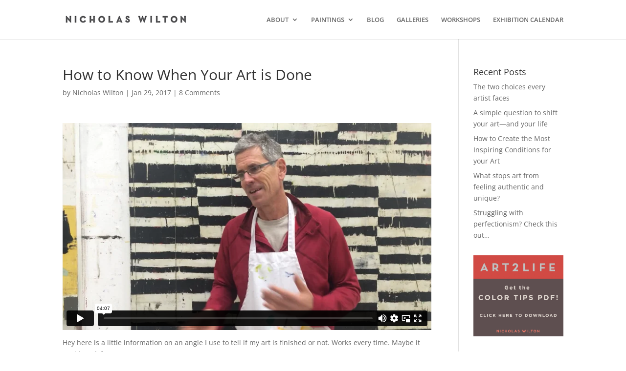

--- FILE ---
content_type: text/html; charset=UTF-8
request_url: https://player.vimeo.com/video/152510852?title=0&byline=0&portrait=0
body_size: 6391
content:
<!DOCTYPE html>
<html lang="en">
<head>
  <meta charset="utf-8">
  <meta name="viewport" content="width=device-width,initial-scale=1,user-scalable=yes">
  
  <link rel="canonical" href="https://player.vimeo.com/video/152510852">
  <meta name="googlebot" content="noindex,indexifembedded">
  
  
  <title>How to Know When Your Art is Done on Vimeo</title>
  <style>
      body, html, .player, .fallback {
          overflow: hidden;
          width: 100%;
          height: 100%;
          margin: 0;
          padding: 0;
      }
      .fallback {
          
              background-color: transparent;
          
      }
      .player.loading { opacity: 0; }
      .fallback iframe {
          position: fixed;
          left: 0;
          top: 0;
          width: 100%;
          height: 100%;
      }
  </style>
  <link rel="modulepreload" href="https://f.vimeocdn.com/p/4.46.25/js/player.module.js" crossorigin="anonymous">
  <link rel="modulepreload" href="https://f.vimeocdn.com/p/4.46.25/js/vendor.module.js" crossorigin="anonymous">
  <link rel="preload" href="https://f.vimeocdn.com/p/4.46.25/css/player.css" as="style">
</head>

<body>


<div class="vp-placeholder">
    <style>
        .vp-placeholder,
        .vp-placeholder-thumb,
        .vp-placeholder-thumb::before,
        .vp-placeholder-thumb::after {
            position: absolute;
            top: 0;
            bottom: 0;
            left: 0;
            right: 0;
        }
        .vp-placeholder {
            visibility: hidden;
            width: 100%;
            max-height: 100%;
            height: calc(1080 / 1920 * 100vw);
            max-width: calc(1920 / 1080 * 100vh);
            margin: auto;
        }
        .vp-placeholder-carousel {
            display: none;
            background-color: #000;
            position: absolute;
            left: 0;
            right: 0;
            bottom: -60px;
            height: 60px;
        }
    </style>

    

    
        <style>
            .vp-placeholder-thumb {
                overflow: hidden;
                width: 100%;
                max-height: 100%;
                margin: auto;
            }
            .vp-placeholder-thumb::before,
            .vp-placeholder-thumb::after {
                content: "";
                display: block;
                filter: blur(7px);
                margin: 0;
                background: url(https://i.vimeocdn.com/video/552528749-2e912af9d0f1fbdf0b2b6c17e2838dff7afd0e97a6c87ee44a6a36acd1234f8b-d?mw=80&q=85) 50% 50% / contain no-repeat;
            }
            .vp-placeholder-thumb::before {
                 
                margin: -30px;
            }
        </style>
    

    <div class="vp-placeholder-thumb"></div>
    <div class="vp-placeholder-carousel"></div>
    <script>function placeholderInit(t,h,d,s,n,o){var i=t.querySelector(".vp-placeholder"),v=t.querySelector(".vp-placeholder-thumb");if(h){var p=function(){try{return window.self!==window.top}catch(a){return!0}}(),w=200,y=415,r=60;if(!p&&window.innerWidth>=w&&window.innerWidth<y){i.style.bottom=r+"px",i.style.maxHeight="calc(100vh - "+r+"px)",i.style.maxWidth="calc("+n+" / "+o+" * (100vh - "+r+"px))";var f=t.querySelector(".vp-placeholder-carousel");f.style.display="block"}}if(d){var e=new Image;e.onload=function(){var a=n/o,c=e.width/e.height;if(c<=.95*a||c>=1.05*a){var l=i.getBoundingClientRect(),g=l.right-l.left,b=l.bottom-l.top,m=window.innerWidth/g*100,x=window.innerHeight/b*100;v.style.height="calc("+e.height+" / "+e.width+" * "+m+"vw)",v.style.maxWidth="calc("+e.width+" / "+e.height+" * "+x+"vh)"}i.style.visibility="visible"},e.src=s}else i.style.visibility="visible"}
</script>
    <script>placeholderInit(document,  false ,  true , "https://i.vimeocdn.com/video/552528749-2e912af9d0f1fbdf0b2b6c17e2838dff7afd0e97a6c87ee44a6a36acd1234f8b-d?mw=80\u0026q=85",  1920 ,  1080 );</script>
</div>

<div id="player" class="player"></div>
<script>window.playerConfig = {"cdn_url":"https://f.vimeocdn.com","vimeo_api_url":"api.vimeo.com","request":{"files":{"dash":{"cdns":{"akfire_interconnect_quic":{"avc_url":"https://vod-adaptive-ak.vimeocdn.com/exp=1768747438~acl=%2F24a5d771-6fe7-48e0-a5c2-662e5817027e%2Fpsid%3D7f55f16f8c8c65d16b84e4d51340ecf1799a268362b7317031a4e7ae04050a60%2F%2A~hmac=8f66e45cca49787e9ee8818f23a2e58389b7c5bd4549e32fd8cbf08d8f15fc2c/24a5d771-6fe7-48e0-a5c2-662e5817027e/psid=7f55f16f8c8c65d16b84e4d51340ecf1799a268362b7317031a4e7ae04050a60/v2/playlist/av/primary/playlist.json?omit=av1-hevc\u0026pathsig=8c953e4f~GcQ0vFgwAEUDlBQobIediSMVGg25xGN98xnn05sIDWY\u0026r=dXM%3D\u0026rh=20zUeN","origin":"gcs","url":"https://vod-adaptive-ak.vimeocdn.com/exp=1768747438~acl=%2F24a5d771-6fe7-48e0-a5c2-662e5817027e%2Fpsid%3D7f55f16f8c8c65d16b84e4d51340ecf1799a268362b7317031a4e7ae04050a60%2F%2A~hmac=8f66e45cca49787e9ee8818f23a2e58389b7c5bd4549e32fd8cbf08d8f15fc2c/24a5d771-6fe7-48e0-a5c2-662e5817027e/psid=7f55f16f8c8c65d16b84e4d51340ecf1799a268362b7317031a4e7ae04050a60/v2/playlist/av/primary/playlist.json?pathsig=8c953e4f~GcQ0vFgwAEUDlBQobIediSMVGg25xGN98xnn05sIDWY\u0026r=dXM%3D\u0026rh=20zUeN"},"fastly_skyfire":{"avc_url":"https://skyfire.vimeocdn.com/1768747438-0x015097db93fcc08ca0afb82b1ae9fa87f1186543/24a5d771-6fe7-48e0-a5c2-662e5817027e/psid=7f55f16f8c8c65d16b84e4d51340ecf1799a268362b7317031a4e7ae04050a60/v2/playlist/av/primary/playlist.json?omit=av1-hevc\u0026pathsig=8c953e4f~GcQ0vFgwAEUDlBQobIediSMVGg25xGN98xnn05sIDWY\u0026r=dXM%3D\u0026rh=20zUeN","origin":"gcs","url":"https://skyfire.vimeocdn.com/1768747438-0x015097db93fcc08ca0afb82b1ae9fa87f1186543/24a5d771-6fe7-48e0-a5c2-662e5817027e/psid=7f55f16f8c8c65d16b84e4d51340ecf1799a268362b7317031a4e7ae04050a60/v2/playlist/av/primary/playlist.json?pathsig=8c953e4f~GcQ0vFgwAEUDlBQobIediSMVGg25xGN98xnn05sIDWY\u0026r=dXM%3D\u0026rh=20zUeN"}},"default_cdn":"akfire_interconnect_quic","separate_av":true,"streams":[{"profile":"113","id":"1a90b0af-154a-47c3-af16-6b14f4a80030","fps":30,"quality":"720p"},{"profile":"119","id":"1c827590-52f6-4c34-8dde-f58821a7a9b6","fps":30,"quality":"1080p"},{"profile":"112","id":"1487afa6-b957-4de2-b47e-4f902715641f","fps":30,"quality":"360p"}],"streams_avc":[{"profile":"113","id":"1a90b0af-154a-47c3-af16-6b14f4a80030","fps":30,"quality":"720p"},{"profile":"119","id":"1c827590-52f6-4c34-8dde-f58821a7a9b6","fps":30,"quality":"1080p"},{"profile":"112","id":"1487afa6-b957-4de2-b47e-4f902715641f","fps":30,"quality":"360p"}]},"hls":{"cdns":{"akfire_interconnect_quic":{"avc_url":"https://vod-adaptive-ak.vimeocdn.com/exp=1768747438~acl=%2F24a5d771-6fe7-48e0-a5c2-662e5817027e%2Fpsid%3D7f55f16f8c8c65d16b84e4d51340ecf1799a268362b7317031a4e7ae04050a60%2F%2A~hmac=8f66e45cca49787e9ee8818f23a2e58389b7c5bd4549e32fd8cbf08d8f15fc2c/24a5d771-6fe7-48e0-a5c2-662e5817027e/psid=7f55f16f8c8c65d16b84e4d51340ecf1799a268362b7317031a4e7ae04050a60/v2/playlist/av/primary/playlist.m3u8?locale=en\u0026omit=av1-hevc-opus\u0026pathsig=8c953e4f~qDll50rSdCXXsR3w1AM7j0kbs4yqhbig7YBb2A1UlUQ\u0026r=dXM%3D\u0026rh=20zUeN\u0026sf=fmp4","origin":"gcs","url":"https://vod-adaptive-ak.vimeocdn.com/exp=1768747438~acl=%2F24a5d771-6fe7-48e0-a5c2-662e5817027e%2Fpsid%3D7f55f16f8c8c65d16b84e4d51340ecf1799a268362b7317031a4e7ae04050a60%2F%2A~hmac=8f66e45cca49787e9ee8818f23a2e58389b7c5bd4549e32fd8cbf08d8f15fc2c/24a5d771-6fe7-48e0-a5c2-662e5817027e/psid=7f55f16f8c8c65d16b84e4d51340ecf1799a268362b7317031a4e7ae04050a60/v2/playlist/av/primary/playlist.m3u8?locale=en\u0026omit=opus\u0026pathsig=8c953e4f~qDll50rSdCXXsR3w1AM7j0kbs4yqhbig7YBb2A1UlUQ\u0026r=dXM%3D\u0026rh=20zUeN\u0026sf=fmp4"},"fastly_skyfire":{"avc_url":"https://skyfire.vimeocdn.com/1768747438-0x015097db93fcc08ca0afb82b1ae9fa87f1186543/24a5d771-6fe7-48e0-a5c2-662e5817027e/psid=7f55f16f8c8c65d16b84e4d51340ecf1799a268362b7317031a4e7ae04050a60/v2/playlist/av/primary/playlist.m3u8?locale=en\u0026omit=av1-hevc-opus\u0026pathsig=8c953e4f~qDll50rSdCXXsR3w1AM7j0kbs4yqhbig7YBb2A1UlUQ\u0026r=dXM%3D\u0026rh=20zUeN\u0026sf=fmp4","origin":"gcs","url":"https://skyfire.vimeocdn.com/1768747438-0x015097db93fcc08ca0afb82b1ae9fa87f1186543/24a5d771-6fe7-48e0-a5c2-662e5817027e/psid=7f55f16f8c8c65d16b84e4d51340ecf1799a268362b7317031a4e7ae04050a60/v2/playlist/av/primary/playlist.m3u8?locale=en\u0026omit=opus\u0026pathsig=8c953e4f~qDll50rSdCXXsR3w1AM7j0kbs4yqhbig7YBb2A1UlUQ\u0026r=dXM%3D\u0026rh=20zUeN\u0026sf=fmp4"}},"default_cdn":"akfire_interconnect_quic","separate_av":true},"progressive":[{"profile":"113","width":1280,"height":720,"mime":"video/mp4","fps":30,"url":"https://vod-progressive-ak.vimeocdn.com/exp=1768747438~acl=%2Fvimeo-transcode-storage-prod-us-west1-h264-720p%2F01%2F502%2F6%2F152510852%2F468689497.mp4~hmac=dd3ad4fd8266076ab9bc73c8a6449ba6475d8407caa74a1adc1c39b236b224e7/vimeo-transcode-storage-prod-us-west1-h264-720p/01/502/6/152510852/468689497.mp4","cdn":"akamai_interconnect","quality":"720p","id":"1a90b0af-154a-47c3-af16-6b14f4a80030","origin":"gcs"},{"profile":"119","width":1920,"height":1080,"mime":"video/mp4","fps":30,"url":"https://vod-progressive-ak.vimeocdn.com/exp=1768747438~acl=%2Fvimeo-transcode-storage-prod-us-east1-h264-1080p%2F01%2F502%2F6%2F152510852%2F468689501.mp4~hmac=5b70613ea322254aef2792fb3f3c8f44080435ecbee2f73d98a7edb4d8d02b1f/vimeo-transcode-storage-prod-us-east1-h264-1080p/01/502/6/152510852/468689501.mp4","cdn":"akamai_interconnect","quality":"1080p","id":"1c827590-52f6-4c34-8dde-f58821a7a9b6","origin":"gcs"},{"profile":"112","width":640,"height":360,"mime":"video/mp4","fps":30,"url":"https://vod-progressive-ak.vimeocdn.com/exp=1768747438~acl=%2Fvimeo-transcode-storage-prod-us-central1-h264-540p%2F01%2F502%2F6%2F152510852%2F468689490.mp4~hmac=caa58ffae7d96a1c7ae5fed162596a1d6bff287f2f78809da26bf8f861ecd1a5/vimeo-transcode-storage-prod-us-central1-h264-540p/01/502/6/152510852/468689490.mp4","cdn":"akamai_interconnect","quality":"360p","id":"1487afa6-b957-4de2-b47e-4f902715641f","origin":"gcs"}]},"file_codecs":{"av1":[],"avc":["1a90b0af-154a-47c3-af16-6b14f4a80030","1c827590-52f6-4c34-8dde-f58821a7a9b6","1487afa6-b957-4de2-b47e-4f902715641f"],"hevc":{"dvh1":[],"hdr":[],"sdr":[]}},"lang":"en","referrer":"https://www.nicholaswilton.com/","cookie_domain":".vimeo.com","signature":"3d8534f06716758b2b120b467cd979de","timestamp":1768743838,"expires":3600,"currency":"USD","session":"af1f68af8390be09089c13d63f9e76241be05ee21768743838","cookie":{"volume":1,"quality":null,"hd":0,"captions":null,"transcript":null,"captions_styles":{"color":null,"fontSize":null,"fontFamily":null,"fontOpacity":null,"bgOpacity":null,"windowColor":null,"windowOpacity":null,"bgColor":null,"edgeStyle":null},"audio_language":null,"audio_kind":null,"qoe_survey_vote":0},"build":{"backend":"31e9776","js":"4.46.25"},"urls":{"js":"https://f.vimeocdn.com/p/4.46.25/js/player.js","js_base":"https://f.vimeocdn.com/p/4.46.25/js","js_module":"https://f.vimeocdn.com/p/4.46.25/js/player.module.js","js_vendor_module":"https://f.vimeocdn.com/p/4.46.25/js/vendor.module.js","locales_js":{"de-DE":"https://f.vimeocdn.com/p/4.46.25/js/player.de-DE.js","en":"https://f.vimeocdn.com/p/4.46.25/js/player.js","es":"https://f.vimeocdn.com/p/4.46.25/js/player.es.js","fr-FR":"https://f.vimeocdn.com/p/4.46.25/js/player.fr-FR.js","ja-JP":"https://f.vimeocdn.com/p/4.46.25/js/player.ja-JP.js","ko-KR":"https://f.vimeocdn.com/p/4.46.25/js/player.ko-KR.js","pt-BR":"https://f.vimeocdn.com/p/4.46.25/js/player.pt-BR.js","zh-CN":"https://f.vimeocdn.com/p/4.46.25/js/player.zh-CN.js"},"ambisonics_js":"https://f.vimeocdn.com/p/external/ambisonics.min.js","barebone_js":"https://f.vimeocdn.com/p/4.46.25/js/barebone.js","chromeless_js":"https://f.vimeocdn.com/p/4.46.25/js/chromeless.js","three_js":"https://f.vimeocdn.com/p/external/three.rvimeo.min.js","vuid_js":"https://f.vimeocdn.com/js_opt/modules/utils/vuid.min.js","hive_sdk":"https://f.vimeocdn.com/p/external/hive-sdk.js","hive_interceptor":"https://f.vimeocdn.com/p/external/hive-interceptor.js","proxy":"https://player.vimeo.com/static/proxy.html","css":"https://f.vimeocdn.com/p/4.46.25/css/player.css","chromeless_css":"https://f.vimeocdn.com/p/4.46.25/css/chromeless.css","fresnel":"https://arclight.vimeo.com/add/player-stats","player_telemetry_url":"https://arclight.vimeo.com/player-events","telemetry_base":"https://lensflare.vimeo.com"},"flags":{"plays":1,"dnt":0,"autohide_controls":0,"preload_video":"metadata_on_hover","qoe_survey_forced":0,"ai_widget":0,"ecdn_delta_updates":0,"disable_mms":0,"check_clip_skipping_forward":0},"country":"US","client":{"ip":"18.189.3.88"},"ab_tests":{"cross_origin_texttracks":{"group":"variant","track":false,"data":null}},"atid":"864323006.1768743838","ai_widget_signature":"f62a60601db15c3005b2cbbec97d4ff6e98c8524f4e7e22e8e117300d4923219_1768747438","config_refresh_url":"https://player.vimeo.com/video/152510852/config/request?atid=864323006.1768743838\u0026expires=3600\u0026referrer=https%3A%2F%2Fwww.nicholaswilton.com%2F\u0026session=af1f68af8390be09089c13d63f9e76241be05ee21768743838\u0026signature=3d8534f06716758b2b120b467cd979de\u0026time=1768743838\u0026v=1"},"player_url":"player.vimeo.com","video":{"id":152510852,"title":"How to Know When Your Art is Done","width":1920,"height":1080,"duration":247,"url":"","share_url":"https://vimeo.com/152510852","embed_code":"\u003ciframe title=\"vimeo-player\" src=\"https://player.vimeo.com/video/152510852?h=2379832c6d\" width=\"640\" height=\"360\" frameborder=\"0\" referrerpolicy=\"strict-origin-when-cross-origin\" allow=\"autoplay; fullscreen; picture-in-picture; clipboard-write; encrypted-media; web-share\"   allowfullscreen\u003e\u003c/iframe\u003e","default_to_hd":1,"privacy":"disable","embed_permission":"public","thumbnail_url":"https://i.vimeocdn.com/video/552528749-2e912af9d0f1fbdf0b2b6c17e2838dff7afd0e97a6c87ee44a6a36acd1234f8b-d","owner":{"id":41339340,"name":"Nicholas Wilton","img":"https://i.vimeocdn.com/portrait/defaults-blue_60x60?region=us","img_2x":"https://i.vimeocdn.com/portrait/defaults-blue_60x60?region=us","url":"https://vimeo.com/user41339340","account_type":"enterprise"},"spatial":0,"live_event":null,"version":{"current":null,"available":[{"id":727859635,"file_id":468687362,"is_current":true}]},"unlisted_hash":null,"rating":{"id":6},"fps":30,"bypass_token":"eyJ0eXAiOiJKV1QiLCJhbGciOiJIUzI1NiJ9.eyJjbGlwX2lkIjoxNTI1MTA4NTIsImV4cCI6MTc2ODc0NzQ0MH0.TBCJWgGWSqIFKY84uXnw2geymwqbEN_F_b_bN-4Dx_g","channel_layout":"stereo","ai":0,"locale":"en"},"user":{"id":0,"team_id":0,"team_origin_user_id":0,"account_type":"none","liked":0,"watch_later":0,"owner":0,"mod":0,"logged_in":0,"private_mode_enabled":0,"vimeo_api_client_token":"eyJhbGciOiJIUzI1NiIsInR5cCI6IkpXVCJ9.eyJzZXNzaW9uX2lkIjoiYWYxZjY4YWY4MzkwYmUwOTA4OWMxM2Q2M2Y5ZTc2MjQxYmUwNWVlMjE3Njg3NDM4MzgiLCJleHAiOjE3Njg3NDc0MzgsImFwcF9pZCI6MTE4MzU5LCJzY29wZXMiOiJwdWJsaWMgc3RhdHMifQ.xirmiR_jlEWan7KpTF-qmOk0uO3hj9UruGc_Syegpa0"},"view":1,"vimeo_url":"vimeo.com","embed":{"audio_track":"","autoplay":0,"autopause":1,"dnt":0,"editor":0,"keyboard":1,"log_plays":1,"loop":0,"muted":0,"on_site":0,"texttrack":"","transparent":1,"outro":"nothing","playsinline":1,"quality":null,"player_id":"","api":null,"app_id":"","color":"C97238","color_one":"000000","color_two":"C97238","color_three":"ffffff","color_four":"000000","context":"embed.main","settings":{"auto_pip":1,"badge":0,"byline":0,"collections":0,"color":0,"force_color_one":0,"force_color_two":0,"force_color_three":0,"force_color_four":0,"embed":0,"fullscreen":1,"like":0,"logo":0,"playbar":1,"portrait":0,"pip":1,"share":0,"spatial_compass":0,"spatial_label":0,"speed":1,"title":0,"volume":1,"watch_later":0,"watch_full_video":1,"controls":1,"airplay":1,"audio_tracks":1,"chapters":1,"chromecast":1,"cc":1,"transcript":1,"quality":1,"play_button_position":0,"ask_ai":0,"skipping_forward":1,"debug_payload_collection_policy":"default"},"create_interactive":{"has_create_interactive":false,"viddata_url":""},"min_quality":null,"max_quality":null,"initial_quality":null,"prefer_mms":1}}</script>
<script>const fullscreenSupported="exitFullscreen"in document||"webkitExitFullscreen"in document||"webkitCancelFullScreen"in document||"mozCancelFullScreen"in document||"msExitFullscreen"in document||"webkitEnterFullScreen"in document.createElement("video");var isIE=checkIE(window.navigator.userAgent),incompatibleBrowser=!fullscreenSupported||isIE;window.noModuleLoading=!1,window.dynamicImportSupported=!1,window.cssLayersSupported=typeof CSSLayerBlockRule<"u",window.isInIFrame=function(){try{return window.self!==window.top}catch(e){return!0}}(),!window.isInIFrame&&/twitter/i.test(navigator.userAgent)&&window.playerConfig.video.url&&(window.location=window.playerConfig.video.url),window.playerConfig.request.lang&&document.documentElement.setAttribute("lang",window.playerConfig.request.lang),window.loadScript=function(e){var n=document.getElementsByTagName("script")[0];n&&n.parentNode?n.parentNode.insertBefore(e,n):document.head.appendChild(e)},window.loadVUID=function(){if(!window.playerConfig.request.flags.dnt&&!window.playerConfig.embed.dnt){window._vuid=[["pid",window.playerConfig.request.session]];var e=document.createElement("script");e.async=!0,e.src=window.playerConfig.request.urls.vuid_js,window.loadScript(e)}},window.loadCSS=function(e,n){var i={cssDone:!1,startTime:new Date().getTime(),link:e.createElement("link")};return i.link.rel="stylesheet",i.link.href=n,e.getElementsByTagName("head")[0].appendChild(i.link),i.link.onload=function(){i.cssDone=!0},i},window.loadLegacyJS=function(e,n){if(incompatibleBrowser){var i=e.querySelector(".vp-placeholder");i&&i.parentNode&&i.parentNode.removeChild(i);let a=`/video/${window.playerConfig.video.id}/fallback`;window.playerConfig.request.referrer&&(a+=`?referrer=${window.playerConfig.request.referrer}`),n.innerHTML=`<div class="fallback"><iframe title="unsupported message" src="${a}" frameborder="0"></iframe></div>`}else{n.className="player loading";var t=window.loadCSS(e,window.playerConfig.request.urls.css),r=e.createElement("script"),o=!1;r.src=window.playerConfig.request.urls.js,window.loadScript(r),r["onreadystatechange"in r?"onreadystatechange":"onload"]=function(){!o&&(!this.readyState||this.readyState==="loaded"||this.readyState==="complete")&&(o=!0,playerObject=new VimeoPlayer(n,window.playerConfig,t.cssDone||{link:t.link,startTime:t.startTime}))},window.loadVUID()}};function checkIE(e){e=e&&e.toLowerCase?e.toLowerCase():"";function n(r){return r=r.toLowerCase(),new RegExp(r).test(e);return browserRegEx}var i=n("msie")?parseFloat(e.replace(/^.*msie (\d+).*$/,"$1")):!1,t=n("trident")?parseFloat(e.replace(/^.*trident\/(\d+)\.(\d+).*$/,"$1.$2"))+4:!1;return i||t}
</script>
<script nomodule>
  window.noModuleLoading = true;
  var playerEl = document.getElementById('player');
  window.loadLegacyJS(document, playerEl);
</script>
<script type="module">try{import("").catch(()=>{})}catch(t){}window.dynamicImportSupported=!0;
</script>
<script type="module">if(!window.dynamicImportSupported||!window.cssLayersSupported){if(!window.noModuleLoading){window.noModuleLoading=!0;var playerEl=document.getElementById("player");window.loadLegacyJS(document,playerEl)}var moduleScriptLoader=document.getElementById("js-module-block");moduleScriptLoader&&moduleScriptLoader.parentElement.removeChild(moduleScriptLoader)}
</script>
<script type="module" id="js-module-block">if(!window.noModuleLoading&&window.dynamicImportSupported&&window.cssLayersSupported){const n=document.getElementById("player"),e=window.loadCSS(document,window.playerConfig.request.urls.css);import(window.playerConfig.request.urls.js_module).then(function(o){new o.VimeoPlayer(n,window.playerConfig,e.cssDone||{link:e.link,startTime:e.startTime}),window.loadVUID()}).catch(function(o){throw/TypeError:[A-z ]+import[A-z ]+module/gi.test(o)&&window.loadLegacyJS(document,n),o})}
</script>

<script type="application/ld+json">{"embedUrl":"https://player.vimeo.com/video/152510852?h=2379832c6d","thumbnailUrl":"https://i.vimeocdn.com/video/552528749-2e912af9d0f1fbdf0b2b6c17e2838dff7afd0e97a6c87ee44a6a36acd1234f8b-d?f=webp","name":"How to Know When Your Art is Done","description":"This is \"How to Know When Your Art is Done\" by \"Nicholas Wilton\" on Vimeo, the home for high quality videos and the people who love them.","duration":"PT247S","uploadDate":"2016-01-20T21:02:57-05:00","@context":"https://schema.org/","@type":"VideoObject"}</script>

</body>
</html>


--- FILE ---
content_type: text/html; charset=utf-8
request_url: https://disqus.com/embed/comments/?base=default&f=nicholaswilton&t_i=3608%20http%3A%2F%2Fwww.nicholaswilton.com%2F%3Fp%3D3608&t_u=https%3A%2F%2Fwww.nicholaswilton.com%2F2017%2F01%2F29%2Fhow-to-know-when-your-art-is-done-2%2F&t_e=How%20to%20Know%20When%20Your%20Art%20is%20Done&t_d=How%20to%20Know%20When%20Your%20Art%20is%20Done&t_t=How%20to%20Know%20When%20Your%20Art%20is%20Done&s_o=default
body_size: 3010
content:
<!DOCTYPE html>

<html lang="en" dir="ltr" class="not-supported type-">

<head>
    <title>Disqus Comments</title>

    
    <meta name="viewport" content="width=device-width, initial-scale=1, maximum-scale=1, user-scalable=no">
    <meta http-equiv="X-UA-Compatible" content="IE=edge"/>

    <style>
        .alert--warning {
            border-radius: 3px;
            padding: 10px 15px;
            margin-bottom: 10px;
            background-color: #FFE070;
            color: #A47703;
        }

        .alert--warning a,
        .alert--warning a:hover,
        .alert--warning strong {
            color: #A47703;
            font-weight: bold;
        }

        .alert--error p,
        .alert--warning p {
            margin-top: 5px;
            margin-bottom: 5px;
        }
        
        </style>
    
    <style>
        
        html, body {
            overflow-y: auto;
            height: 100%;
        }
        

        #error {
            display: none;
        }

        .clearfix:after {
            content: "";
            display: block;
            height: 0;
            clear: both;
            visibility: hidden;
        }

        
    </style>

</head>
<body>
    

    
    <div id="error" class="alert--error">
        <p>We were unable to load Disqus. If you are a moderator please see our <a href="https://docs.disqus.com/help/83/"> troubleshooting guide</a>. </p>
    </div>

    
    <script type="text/json" id="disqus-forumData">{"session":{"canModerate":false,"audienceSyncVerified":false,"canReply":true,"mustVerify":false,"recaptchaPublicKey":"6LfHFZceAAAAAIuuLSZamKv3WEAGGTgqB_E7G7f3","mustVerifyEmail":false},"forum":{"aetBannerConfirmation":null,"founder":"69861622","twitterName":"","commentsLinkOne":"1 Comment","guidelines":null,"disableDisqusBrandingOnPolls":false,"commentsLinkZero":"0 Comments","disableDisqusBranding":false,"id":"nicholaswilton","createdAt":"2014-07-30T14:56:21.180263","category":null,"aetBannerEnabled":false,"aetBannerTitle":null,"raw_guidelines":null,"initialCommentCount":null,"votingType":null,"daysUnapproveNewUsers":null,"installCompleted":true,"moderatorBadgeText":"","commentPolicyText":null,"aetEnabled":false,"channel":null,"sort":4,"description":"","organizationHasBadges":true,"newPolicy":true,"raw_description":"","customFont":null,"language":"en","adsReviewStatus":0,"commentsPlaceholderTextEmpty":null,"daysAlive":0,"forumCategory":null,"linkColor":null,"colorScheme":"auto","pk":"3138855","commentsPlaceholderTextPopulated":null,"permissions":{},"commentPolicyLink":null,"aetBannerDescription":null,"favicon":{"permalink":"https://disqus.com/api/forums/favicons/nicholaswilton.jpg","cache":"//a.disquscdn.com/1763052994/images/favicon-default.png"},"name":"nicholaswilton.com","commentsLinkMultiple":"{num} Comments","settings":{"threadRatingsEnabled":false,"adsDRNativeEnabled":false,"behindClickEnabled":false,"disable3rdPartyTrackers":false,"adsVideoEnabled":false,"adsProductVideoEnabled":false,"adsPositionBottomEnabled":false,"ssoRequired":false,"contextualAiPollsEnabled":false,"unapproveLinks":false,"adsPositionRecommendationsEnabled":false,"adsEnabled":false,"adsProductLinksThumbnailsEnabled":false,"hasCustomAvatar":false,"organicDiscoveryEnabled":false,"adsProductDisplayEnabled":false,"adsProductLinksEnabled":false,"audienceSyncEnabled":false,"threadReactionsEnabled":true,"linkAffiliationEnabled":true,"adsPositionAiPollsEnabled":false,"disableSocialShare":false,"adsPositionTopEnabled":false,"adsProductStoriesEnabled":false,"sidebarEnabled":false,"adultContent":false,"allowAnonVotes":false,"gifPickerEnabled":true,"mustVerify":true,"badgesEnabled":false,"mustVerifyEmail":true,"allowAnonPost":true,"unapproveNewUsersEnabled":false,"mediaembedEnabled":true,"aiPollsEnabled":false,"userIdentityDisabled":false,"adsPositionPollEnabled":false,"discoveryLocked":false,"validateAllPosts":false,"adsSettingsLocked":false,"isVIP":false,"adsPositionInthreadEnabled":false},"organizationId":2331305,"typeface":"auto","url":"","daysThreadAlive":0,"avatar":{"small":{"permalink":"https://disqus.com/api/forums/avatars/nicholaswilton.jpg?size=32","cache":"//a.disquscdn.com/1763052994/images/noavatar32.png"},"large":{"permalink":"https://disqus.com/api/forums/avatars/nicholaswilton.jpg?size=92","cache":"//a.disquscdn.com/1763052994/images/noavatar92.png"}},"signedUrl":""}}</script>

    <div id="postCompatContainer"><div class="comment__wrapper"><div class="comment__name clearfix"><img class="comment__avatar" src="https://c.disquscdn.com/uploads/users/17162/2777/avatar92.jpg?1517157221" width="32" height="32" /><strong><a href="">Pam Reinhardt</a></strong> &bull; 8 years ago
        </div><div class="comment__content"><p>The language of quiet and loud is profound. I cannot NOT apply this ever when I paint now. I am being so affected by this information. Thank you.</p></div></div><div class="comment__wrapper"><div class="comment__name clearfix"><img class="comment__avatar" src="//a.disquscdn.com/1763052994/images/noavatar92.png" width="32" height="32" /><strong><a href="">Stephanie Dalton</a></strong> &bull; 8 years ago
        </div><div class="comment__content"><p>I have really stayed true to this theory of loud and quiet conversations, such a good lesson and touchstone for me. </p></div></div><div class="comment__wrapper"><div class="comment__name clearfix"><img class="comment__avatar" src="//a.disquscdn.com/1763052994/images/noavatar92.png" width="32" height="32" /><strong><a href="">Stephanie Dalton</a></strong> &bull; 8 years ago
        </div><div class="comment__content"><p>I have really stayed true to you theory of loud and quiet conversations, it was a big eye opener to me in your CVP class. Thanks Nick. </p></div></div><div class="comment__wrapper"><div class="comment__name clearfix"><img class="comment__avatar" src="https://c.disquscdn.com/uploads/users/5901/9223/avatar92.jpg?1388600941" width="32" height="32" /><strong><a href="">Peggy</a></strong> &bull; 8 years ago
        </div><div class="comment__content"><p>I get it now. I love your simple but profound tips, your appreciated. </p></div></div><div class="comment__wrapper"><div class="comment__name clearfix"><img class="comment__avatar" src="https://c.disquscdn.com/uploads/users/18529/5606/avatar92.jpg?1593314525" width="32" height="32" /><strong><a href="">Janet Reid</a></strong> &bull; 8 years ago
        </div><div class="comment__content"><p>Such a great tool. Thank you. A great way to enhance your intuition about when a painting is done. </p></div></div><div class="comment__wrapper"><div class="comment__name clearfix"><img class="comment__avatar" src="https://c.disquscdn.com/uploads/users/14969/8730/avatar92.jpg?1426650331" width="32" height="32" /><strong><a href="">Phyllis Jenkins</a></strong> &bull; 8 years ago
        </div><div class="comment__content"><p>I like being reminded of these principles taught in Art2LifeCreative Visionary Path (CVP).  Thanks for taking the time...and for showing this latest piece near completion.</p></div></div><div class="comment__wrapper"><div class="comment__name clearfix"><img class="comment__avatar" src="//a.disquscdn.com/1763052994/images/noavatar92.png" width="32" height="32" /><strong><a href="">Marianne Goodrich</a></strong> &bull; 8 years ago
        </div><div class="comment__content"><p>Thanks so much, Nicholas!! An additional tool to use besides intuition - so valuable. And thanks also for turning your recording sound up - can hear you much better now. Cheers, and have a good day!</p></div></div><div class="comment__wrapper"><div class="comment__name clearfix"><img class="comment__avatar" src="https://c.disquscdn.com/uploads/users/12793/4946/avatar92.jpg?1511714035" width="32" height="32" /><strong><a href="">Traci Suzanne Marvel</a></strong> &bull; 8 years ago
        </div><div class="comment__content"><p>YES! I get it! People ask me how do I know when a painting is finished and to date I have only been able to say it is intuitive.  I just know.  But you were able to share a logical answer.  Thank you so much!</p></div></div></div>


    <div id="fixed-content"></div>

    
        <script type="text/javascript">
          var embedv2assets = window.document.createElement('script');
          embedv2assets.src = 'https://c.disquscdn.com/embedv2/latest/embedv2.js';
          embedv2assets.async = true;

          window.document.body.appendChild(embedv2assets);
        </script>
    



    
</body>
</html>
